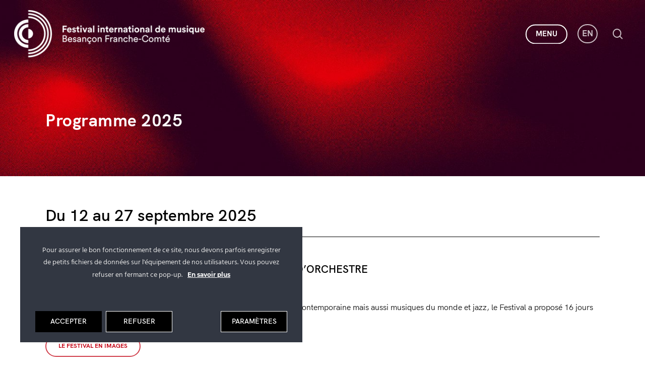

--- FILE ---
content_type: text/html; charset=utf-8
request_url: https://www.google.com/recaptcha/api2/anchor?ar=1&k=6LdhAdgZAAAAADKJaofdQEzltANZir3TEW_ExIi2&co=aHR0cHM6Ly9mZXN0aXZhbC1iZXNhbmNvbi5jb206NDQz&hl=en&v=PoyoqOPhxBO7pBk68S4YbpHZ&size=invisible&anchor-ms=20000&execute-ms=30000&cb=rtbaf6c878zf
body_size: 48892
content:
<!DOCTYPE HTML><html dir="ltr" lang="en"><head><meta http-equiv="Content-Type" content="text/html; charset=UTF-8">
<meta http-equiv="X-UA-Compatible" content="IE=edge">
<title>reCAPTCHA</title>
<style type="text/css">
/* cyrillic-ext */
@font-face {
  font-family: 'Roboto';
  font-style: normal;
  font-weight: 400;
  font-stretch: 100%;
  src: url(//fonts.gstatic.com/s/roboto/v48/KFO7CnqEu92Fr1ME7kSn66aGLdTylUAMa3GUBHMdazTgWw.woff2) format('woff2');
  unicode-range: U+0460-052F, U+1C80-1C8A, U+20B4, U+2DE0-2DFF, U+A640-A69F, U+FE2E-FE2F;
}
/* cyrillic */
@font-face {
  font-family: 'Roboto';
  font-style: normal;
  font-weight: 400;
  font-stretch: 100%;
  src: url(//fonts.gstatic.com/s/roboto/v48/KFO7CnqEu92Fr1ME7kSn66aGLdTylUAMa3iUBHMdazTgWw.woff2) format('woff2');
  unicode-range: U+0301, U+0400-045F, U+0490-0491, U+04B0-04B1, U+2116;
}
/* greek-ext */
@font-face {
  font-family: 'Roboto';
  font-style: normal;
  font-weight: 400;
  font-stretch: 100%;
  src: url(//fonts.gstatic.com/s/roboto/v48/KFO7CnqEu92Fr1ME7kSn66aGLdTylUAMa3CUBHMdazTgWw.woff2) format('woff2');
  unicode-range: U+1F00-1FFF;
}
/* greek */
@font-face {
  font-family: 'Roboto';
  font-style: normal;
  font-weight: 400;
  font-stretch: 100%;
  src: url(//fonts.gstatic.com/s/roboto/v48/KFO7CnqEu92Fr1ME7kSn66aGLdTylUAMa3-UBHMdazTgWw.woff2) format('woff2');
  unicode-range: U+0370-0377, U+037A-037F, U+0384-038A, U+038C, U+038E-03A1, U+03A3-03FF;
}
/* math */
@font-face {
  font-family: 'Roboto';
  font-style: normal;
  font-weight: 400;
  font-stretch: 100%;
  src: url(//fonts.gstatic.com/s/roboto/v48/KFO7CnqEu92Fr1ME7kSn66aGLdTylUAMawCUBHMdazTgWw.woff2) format('woff2');
  unicode-range: U+0302-0303, U+0305, U+0307-0308, U+0310, U+0312, U+0315, U+031A, U+0326-0327, U+032C, U+032F-0330, U+0332-0333, U+0338, U+033A, U+0346, U+034D, U+0391-03A1, U+03A3-03A9, U+03B1-03C9, U+03D1, U+03D5-03D6, U+03F0-03F1, U+03F4-03F5, U+2016-2017, U+2034-2038, U+203C, U+2040, U+2043, U+2047, U+2050, U+2057, U+205F, U+2070-2071, U+2074-208E, U+2090-209C, U+20D0-20DC, U+20E1, U+20E5-20EF, U+2100-2112, U+2114-2115, U+2117-2121, U+2123-214F, U+2190, U+2192, U+2194-21AE, U+21B0-21E5, U+21F1-21F2, U+21F4-2211, U+2213-2214, U+2216-22FF, U+2308-230B, U+2310, U+2319, U+231C-2321, U+2336-237A, U+237C, U+2395, U+239B-23B7, U+23D0, U+23DC-23E1, U+2474-2475, U+25AF, U+25B3, U+25B7, U+25BD, U+25C1, U+25CA, U+25CC, U+25FB, U+266D-266F, U+27C0-27FF, U+2900-2AFF, U+2B0E-2B11, U+2B30-2B4C, U+2BFE, U+3030, U+FF5B, U+FF5D, U+1D400-1D7FF, U+1EE00-1EEFF;
}
/* symbols */
@font-face {
  font-family: 'Roboto';
  font-style: normal;
  font-weight: 400;
  font-stretch: 100%;
  src: url(//fonts.gstatic.com/s/roboto/v48/KFO7CnqEu92Fr1ME7kSn66aGLdTylUAMaxKUBHMdazTgWw.woff2) format('woff2');
  unicode-range: U+0001-000C, U+000E-001F, U+007F-009F, U+20DD-20E0, U+20E2-20E4, U+2150-218F, U+2190, U+2192, U+2194-2199, U+21AF, U+21E6-21F0, U+21F3, U+2218-2219, U+2299, U+22C4-22C6, U+2300-243F, U+2440-244A, U+2460-24FF, U+25A0-27BF, U+2800-28FF, U+2921-2922, U+2981, U+29BF, U+29EB, U+2B00-2BFF, U+4DC0-4DFF, U+FFF9-FFFB, U+10140-1018E, U+10190-1019C, U+101A0, U+101D0-101FD, U+102E0-102FB, U+10E60-10E7E, U+1D2C0-1D2D3, U+1D2E0-1D37F, U+1F000-1F0FF, U+1F100-1F1AD, U+1F1E6-1F1FF, U+1F30D-1F30F, U+1F315, U+1F31C, U+1F31E, U+1F320-1F32C, U+1F336, U+1F378, U+1F37D, U+1F382, U+1F393-1F39F, U+1F3A7-1F3A8, U+1F3AC-1F3AF, U+1F3C2, U+1F3C4-1F3C6, U+1F3CA-1F3CE, U+1F3D4-1F3E0, U+1F3ED, U+1F3F1-1F3F3, U+1F3F5-1F3F7, U+1F408, U+1F415, U+1F41F, U+1F426, U+1F43F, U+1F441-1F442, U+1F444, U+1F446-1F449, U+1F44C-1F44E, U+1F453, U+1F46A, U+1F47D, U+1F4A3, U+1F4B0, U+1F4B3, U+1F4B9, U+1F4BB, U+1F4BF, U+1F4C8-1F4CB, U+1F4D6, U+1F4DA, U+1F4DF, U+1F4E3-1F4E6, U+1F4EA-1F4ED, U+1F4F7, U+1F4F9-1F4FB, U+1F4FD-1F4FE, U+1F503, U+1F507-1F50B, U+1F50D, U+1F512-1F513, U+1F53E-1F54A, U+1F54F-1F5FA, U+1F610, U+1F650-1F67F, U+1F687, U+1F68D, U+1F691, U+1F694, U+1F698, U+1F6AD, U+1F6B2, U+1F6B9-1F6BA, U+1F6BC, U+1F6C6-1F6CF, U+1F6D3-1F6D7, U+1F6E0-1F6EA, U+1F6F0-1F6F3, U+1F6F7-1F6FC, U+1F700-1F7FF, U+1F800-1F80B, U+1F810-1F847, U+1F850-1F859, U+1F860-1F887, U+1F890-1F8AD, U+1F8B0-1F8BB, U+1F8C0-1F8C1, U+1F900-1F90B, U+1F93B, U+1F946, U+1F984, U+1F996, U+1F9E9, U+1FA00-1FA6F, U+1FA70-1FA7C, U+1FA80-1FA89, U+1FA8F-1FAC6, U+1FACE-1FADC, U+1FADF-1FAE9, U+1FAF0-1FAF8, U+1FB00-1FBFF;
}
/* vietnamese */
@font-face {
  font-family: 'Roboto';
  font-style: normal;
  font-weight: 400;
  font-stretch: 100%;
  src: url(//fonts.gstatic.com/s/roboto/v48/KFO7CnqEu92Fr1ME7kSn66aGLdTylUAMa3OUBHMdazTgWw.woff2) format('woff2');
  unicode-range: U+0102-0103, U+0110-0111, U+0128-0129, U+0168-0169, U+01A0-01A1, U+01AF-01B0, U+0300-0301, U+0303-0304, U+0308-0309, U+0323, U+0329, U+1EA0-1EF9, U+20AB;
}
/* latin-ext */
@font-face {
  font-family: 'Roboto';
  font-style: normal;
  font-weight: 400;
  font-stretch: 100%;
  src: url(//fonts.gstatic.com/s/roboto/v48/KFO7CnqEu92Fr1ME7kSn66aGLdTylUAMa3KUBHMdazTgWw.woff2) format('woff2');
  unicode-range: U+0100-02BA, U+02BD-02C5, U+02C7-02CC, U+02CE-02D7, U+02DD-02FF, U+0304, U+0308, U+0329, U+1D00-1DBF, U+1E00-1E9F, U+1EF2-1EFF, U+2020, U+20A0-20AB, U+20AD-20C0, U+2113, U+2C60-2C7F, U+A720-A7FF;
}
/* latin */
@font-face {
  font-family: 'Roboto';
  font-style: normal;
  font-weight: 400;
  font-stretch: 100%;
  src: url(//fonts.gstatic.com/s/roboto/v48/KFO7CnqEu92Fr1ME7kSn66aGLdTylUAMa3yUBHMdazQ.woff2) format('woff2');
  unicode-range: U+0000-00FF, U+0131, U+0152-0153, U+02BB-02BC, U+02C6, U+02DA, U+02DC, U+0304, U+0308, U+0329, U+2000-206F, U+20AC, U+2122, U+2191, U+2193, U+2212, U+2215, U+FEFF, U+FFFD;
}
/* cyrillic-ext */
@font-face {
  font-family: 'Roboto';
  font-style: normal;
  font-weight: 500;
  font-stretch: 100%;
  src: url(//fonts.gstatic.com/s/roboto/v48/KFO7CnqEu92Fr1ME7kSn66aGLdTylUAMa3GUBHMdazTgWw.woff2) format('woff2');
  unicode-range: U+0460-052F, U+1C80-1C8A, U+20B4, U+2DE0-2DFF, U+A640-A69F, U+FE2E-FE2F;
}
/* cyrillic */
@font-face {
  font-family: 'Roboto';
  font-style: normal;
  font-weight: 500;
  font-stretch: 100%;
  src: url(//fonts.gstatic.com/s/roboto/v48/KFO7CnqEu92Fr1ME7kSn66aGLdTylUAMa3iUBHMdazTgWw.woff2) format('woff2');
  unicode-range: U+0301, U+0400-045F, U+0490-0491, U+04B0-04B1, U+2116;
}
/* greek-ext */
@font-face {
  font-family: 'Roboto';
  font-style: normal;
  font-weight: 500;
  font-stretch: 100%;
  src: url(//fonts.gstatic.com/s/roboto/v48/KFO7CnqEu92Fr1ME7kSn66aGLdTylUAMa3CUBHMdazTgWw.woff2) format('woff2');
  unicode-range: U+1F00-1FFF;
}
/* greek */
@font-face {
  font-family: 'Roboto';
  font-style: normal;
  font-weight: 500;
  font-stretch: 100%;
  src: url(//fonts.gstatic.com/s/roboto/v48/KFO7CnqEu92Fr1ME7kSn66aGLdTylUAMa3-UBHMdazTgWw.woff2) format('woff2');
  unicode-range: U+0370-0377, U+037A-037F, U+0384-038A, U+038C, U+038E-03A1, U+03A3-03FF;
}
/* math */
@font-face {
  font-family: 'Roboto';
  font-style: normal;
  font-weight: 500;
  font-stretch: 100%;
  src: url(//fonts.gstatic.com/s/roboto/v48/KFO7CnqEu92Fr1ME7kSn66aGLdTylUAMawCUBHMdazTgWw.woff2) format('woff2');
  unicode-range: U+0302-0303, U+0305, U+0307-0308, U+0310, U+0312, U+0315, U+031A, U+0326-0327, U+032C, U+032F-0330, U+0332-0333, U+0338, U+033A, U+0346, U+034D, U+0391-03A1, U+03A3-03A9, U+03B1-03C9, U+03D1, U+03D5-03D6, U+03F0-03F1, U+03F4-03F5, U+2016-2017, U+2034-2038, U+203C, U+2040, U+2043, U+2047, U+2050, U+2057, U+205F, U+2070-2071, U+2074-208E, U+2090-209C, U+20D0-20DC, U+20E1, U+20E5-20EF, U+2100-2112, U+2114-2115, U+2117-2121, U+2123-214F, U+2190, U+2192, U+2194-21AE, U+21B0-21E5, U+21F1-21F2, U+21F4-2211, U+2213-2214, U+2216-22FF, U+2308-230B, U+2310, U+2319, U+231C-2321, U+2336-237A, U+237C, U+2395, U+239B-23B7, U+23D0, U+23DC-23E1, U+2474-2475, U+25AF, U+25B3, U+25B7, U+25BD, U+25C1, U+25CA, U+25CC, U+25FB, U+266D-266F, U+27C0-27FF, U+2900-2AFF, U+2B0E-2B11, U+2B30-2B4C, U+2BFE, U+3030, U+FF5B, U+FF5D, U+1D400-1D7FF, U+1EE00-1EEFF;
}
/* symbols */
@font-face {
  font-family: 'Roboto';
  font-style: normal;
  font-weight: 500;
  font-stretch: 100%;
  src: url(//fonts.gstatic.com/s/roboto/v48/KFO7CnqEu92Fr1ME7kSn66aGLdTylUAMaxKUBHMdazTgWw.woff2) format('woff2');
  unicode-range: U+0001-000C, U+000E-001F, U+007F-009F, U+20DD-20E0, U+20E2-20E4, U+2150-218F, U+2190, U+2192, U+2194-2199, U+21AF, U+21E6-21F0, U+21F3, U+2218-2219, U+2299, U+22C4-22C6, U+2300-243F, U+2440-244A, U+2460-24FF, U+25A0-27BF, U+2800-28FF, U+2921-2922, U+2981, U+29BF, U+29EB, U+2B00-2BFF, U+4DC0-4DFF, U+FFF9-FFFB, U+10140-1018E, U+10190-1019C, U+101A0, U+101D0-101FD, U+102E0-102FB, U+10E60-10E7E, U+1D2C0-1D2D3, U+1D2E0-1D37F, U+1F000-1F0FF, U+1F100-1F1AD, U+1F1E6-1F1FF, U+1F30D-1F30F, U+1F315, U+1F31C, U+1F31E, U+1F320-1F32C, U+1F336, U+1F378, U+1F37D, U+1F382, U+1F393-1F39F, U+1F3A7-1F3A8, U+1F3AC-1F3AF, U+1F3C2, U+1F3C4-1F3C6, U+1F3CA-1F3CE, U+1F3D4-1F3E0, U+1F3ED, U+1F3F1-1F3F3, U+1F3F5-1F3F7, U+1F408, U+1F415, U+1F41F, U+1F426, U+1F43F, U+1F441-1F442, U+1F444, U+1F446-1F449, U+1F44C-1F44E, U+1F453, U+1F46A, U+1F47D, U+1F4A3, U+1F4B0, U+1F4B3, U+1F4B9, U+1F4BB, U+1F4BF, U+1F4C8-1F4CB, U+1F4D6, U+1F4DA, U+1F4DF, U+1F4E3-1F4E6, U+1F4EA-1F4ED, U+1F4F7, U+1F4F9-1F4FB, U+1F4FD-1F4FE, U+1F503, U+1F507-1F50B, U+1F50D, U+1F512-1F513, U+1F53E-1F54A, U+1F54F-1F5FA, U+1F610, U+1F650-1F67F, U+1F687, U+1F68D, U+1F691, U+1F694, U+1F698, U+1F6AD, U+1F6B2, U+1F6B9-1F6BA, U+1F6BC, U+1F6C6-1F6CF, U+1F6D3-1F6D7, U+1F6E0-1F6EA, U+1F6F0-1F6F3, U+1F6F7-1F6FC, U+1F700-1F7FF, U+1F800-1F80B, U+1F810-1F847, U+1F850-1F859, U+1F860-1F887, U+1F890-1F8AD, U+1F8B0-1F8BB, U+1F8C0-1F8C1, U+1F900-1F90B, U+1F93B, U+1F946, U+1F984, U+1F996, U+1F9E9, U+1FA00-1FA6F, U+1FA70-1FA7C, U+1FA80-1FA89, U+1FA8F-1FAC6, U+1FACE-1FADC, U+1FADF-1FAE9, U+1FAF0-1FAF8, U+1FB00-1FBFF;
}
/* vietnamese */
@font-face {
  font-family: 'Roboto';
  font-style: normal;
  font-weight: 500;
  font-stretch: 100%;
  src: url(//fonts.gstatic.com/s/roboto/v48/KFO7CnqEu92Fr1ME7kSn66aGLdTylUAMa3OUBHMdazTgWw.woff2) format('woff2');
  unicode-range: U+0102-0103, U+0110-0111, U+0128-0129, U+0168-0169, U+01A0-01A1, U+01AF-01B0, U+0300-0301, U+0303-0304, U+0308-0309, U+0323, U+0329, U+1EA0-1EF9, U+20AB;
}
/* latin-ext */
@font-face {
  font-family: 'Roboto';
  font-style: normal;
  font-weight: 500;
  font-stretch: 100%;
  src: url(//fonts.gstatic.com/s/roboto/v48/KFO7CnqEu92Fr1ME7kSn66aGLdTylUAMa3KUBHMdazTgWw.woff2) format('woff2');
  unicode-range: U+0100-02BA, U+02BD-02C5, U+02C7-02CC, U+02CE-02D7, U+02DD-02FF, U+0304, U+0308, U+0329, U+1D00-1DBF, U+1E00-1E9F, U+1EF2-1EFF, U+2020, U+20A0-20AB, U+20AD-20C0, U+2113, U+2C60-2C7F, U+A720-A7FF;
}
/* latin */
@font-face {
  font-family: 'Roboto';
  font-style: normal;
  font-weight: 500;
  font-stretch: 100%;
  src: url(//fonts.gstatic.com/s/roboto/v48/KFO7CnqEu92Fr1ME7kSn66aGLdTylUAMa3yUBHMdazQ.woff2) format('woff2');
  unicode-range: U+0000-00FF, U+0131, U+0152-0153, U+02BB-02BC, U+02C6, U+02DA, U+02DC, U+0304, U+0308, U+0329, U+2000-206F, U+20AC, U+2122, U+2191, U+2193, U+2212, U+2215, U+FEFF, U+FFFD;
}
/* cyrillic-ext */
@font-face {
  font-family: 'Roboto';
  font-style: normal;
  font-weight: 900;
  font-stretch: 100%;
  src: url(//fonts.gstatic.com/s/roboto/v48/KFO7CnqEu92Fr1ME7kSn66aGLdTylUAMa3GUBHMdazTgWw.woff2) format('woff2');
  unicode-range: U+0460-052F, U+1C80-1C8A, U+20B4, U+2DE0-2DFF, U+A640-A69F, U+FE2E-FE2F;
}
/* cyrillic */
@font-face {
  font-family: 'Roboto';
  font-style: normal;
  font-weight: 900;
  font-stretch: 100%;
  src: url(//fonts.gstatic.com/s/roboto/v48/KFO7CnqEu92Fr1ME7kSn66aGLdTylUAMa3iUBHMdazTgWw.woff2) format('woff2');
  unicode-range: U+0301, U+0400-045F, U+0490-0491, U+04B0-04B1, U+2116;
}
/* greek-ext */
@font-face {
  font-family: 'Roboto';
  font-style: normal;
  font-weight: 900;
  font-stretch: 100%;
  src: url(//fonts.gstatic.com/s/roboto/v48/KFO7CnqEu92Fr1ME7kSn66aGLdTylUAMa3CUBHMdazTgWw.woff2) format('woff2');
  unicode-range: U+1F00-1FFF;
}
/* greek */
@font-face {
  font-family: 'Roboto';
  font-style: normal;
  font-weight: 900;
  font-stretch: 100%;
  src: url(//fonts.gstatic.com/s/roboto/v48/KFO7CnqEu92Fr1ME7kSn66aGLdTylUAMa3-UBHMdazTgWw.woff2) format('woff2');
  unicode-range: U+0370-0377, U+037A-037F, U+0384-038A, U+038C, U+038E-03A1, U+03A3-03FF;
}
/* math */
@font-face {
  font-family: 'Roboto';
  font-style: normal;
  font-weight: 900;
  font-stretch: 100%;
  src: url(//fonts.gstatic.com/s/roboto/v48/KFO7CnqEu92Fr1ME7kSn66aGLdTylUAMawCUBHMdazTgWw.woff2) format('woff2');
  unicode-range: U+0302-0303, U+0305, U+0307-0308, U+0310, U+0312, U+0315, U+031A, U+0326-0327, U+032C, U+032F-0330, U+0332-0333, U+0338, U+033A, U+0346, U+034D, U+0391-03A1, U+03A3-03A9, U+03B1-03C9, U+03D1, U+03D5-03D6, U+03F0-03F1, U+03F4-03F5, U+2016-2017, U+2034-2038, U+203C, U+2040, U+2043, U+2047, U+2050, U+2057, U+205F, U+2070-2071, U+2074-208E, U+2090-209C, U+20D0-20DC, U+20E1, U+20E5-20EF, U+2100-2112, U+2114-2115, U+2117-2121, U+2123-214F, U+2190, U+2192, U+2194-21AE, U+21B0-21E5, U+21F1-21F2, U+21F4-2211, U+2213-2214, U+2216-22FF, U+2308-230B, U+2310, U+2319, U+231C-2321, U+2336-237A, U+237C, U+2395, U+239B-23B7, U+23D0, U+23DC-23E1, U+2474-2475, U+25AF, U+25B3, U+25B7, U+25BD, U+25C1, U+25CA, U+25CC, U+25FB, U+266D-266F, U+27C0-27FF, U+2900-2AFF, U+2B0E-2B11, U+2B30-2B4C, U+2BFE, U+3030, U+FF5B, U+FF5D, U+1D400-1D7FF, U+1EE00-1EEFF;
}
/* symbols */
@font-face {
  font-family: 'Roboto';
  font-style: normal;
  font-weight: 900;
  font-stretch: 100%;
  src: url(//fonts.gstatic.com/s/roboto/v48/KFO7CnqEu92Fr1ME7kSn66aGLdTylUAMaxKUBHMdazTgWw.woff2) format('woff2');
  unicode-range: U+0001-000C, U+000E-001F, U+007F-009F, U+20DD-20E0, U+20E2-20E4, U+2150-218F, U+2190, U+2192, U+2194-2199, U+21AF, U+21E6-21F0, U+21F3, U+2218-2219, U+2299, U+22C4-22C6, U+2300-243F, U+2440-244A, U+2460-24FF, U+25A0-27BF, U+2800-28FF, U+2921-2922, U+2981, U+29BF, U+29EB, U+2B00-2BFF, U+4DC0-4DFF, U+FFF9-FFFB, U+10140-1018E, U+10190-1019C, U+101A0, U+101D0-101FD, U+102E0-102FB, U+10E60-10E7E, U+1D2C0-1D2D3, U+1D2E0-1D37F, U+1F000-1F0FF, U+1F100-1F1AD, U+1F1E6-1F1FF, U+1F30D-1F30F, U+1F315, U+1F31C, U+1F31E, U+1F320-1F32C, U+1F336, U+1F378, U+1F37D, U+1F382, U+1F393-1F39F, U+1F3A7-1F3A8, U+1F3AC-1F3AF, U+1F3C2, U+1F3C4-1F3C6, U+1F3CA-1F3CE, U+1F3D4-1F3E0, U+1F3ED, U+1F3F1-1F3F3, U+1F3F5-1F3F7, U+1F408, U+1F415, U+1F41F, U+1F426, U+1F43F, U+1F441-1F442, U+1F444, U+1F446-1F449, U+1F44C-1F44E, U+1F453, U+1F46A, U+1F47D, U+1F4A3, U+1F4B0, U+1F4B3, U+1F4B9, U+1F4BB, U+1F4BF, U+1F4C8-1F4CB, U+1F4D6, U+1F4DA, U+1F4DF, U+1F4E3-1F4E6, U+1F4EA-1F4ED, U+1F4F7, U+1F4F9-1F4FB, U+1F4FD-1F4FE, U+1F503, U+1F507-1F50B, U+1F50D, U+1F512-1F513, U+1F53E-1F54A, U+1F54F-1F5FA, U+1F610, U+1F650-1F67F, U+1F687, U+1F68D, U+1F691, U+1F694, U+1F698, U+1F6AD, U+1F6B2, U+1F6B9-1F6BA, U+1F6BC, U+1F6C6-1F6CF, U+1F6D3-1F6D7, U+1F6E0-1F6EA, U+1F6F0-1F6F3, U+1F6F7-1F6FC, U+1F700-1F7FF, U+1F800-1F80B, U+1F810-1F847, U+1F850-1F859, U+1F860-1F887, U+1F890-1F8AD, U+1F8B0-1F8BB, U+1F8C0-1F8C1, U+1F900-1F90B, U+1F93B, U+1F946, U+1F984, U+1F996, U+1F9E9, U+1FA00-1FA6F, U+1FA70-1FA7C, U+1FA80-1FA89, U+1FA8F-1FAC6, U+1FACE-1FADC, U+1FADF-1FAE9, U+1FAF0-1FAF8, U+1FB00-1FBFF;
}
/* vietnamese */
@font-face {
  font-family: 'Roboto';
  font-style: normal;
  font-weight: 900;
  font-stretch: 100%;
  src: url(//fonts.gstatic.com/s/roboto/v48/KFO7CnqEu92Fr1ME7kSn66aGLdTylUAMa3OUBHMdazTgWw.woff2) format('woff2');
  unicode-range: U+0102-0103, U+0110-0111, U+0128-0129, U+0168-0169, U+01A0-01A1, U+01AF-01B0, U+0300-0301, U+0303-0304, U+0308-0309, U+0323, U+0329, U+1EA0-1EF9, U+20AB;
}
/* latin-ext */
@font-face {
  font-family: 'Roboto';
  font-style: normal;
  font-weight: 900;
  font-stretch: 100%;
  src: url(//fonts.gstatic.com/s/roboto/v48/KFO7CnqEu92Fr1ME7kSn66aGLdTylUAMa3KUBHMdazTgWw.woff2) format('woff2');
  unicode-range: U+0100-02BA, U+02BD-02C5, U+02C7-02CC, U+02CE-02D7, U+02DD-02FF, U+0304, U+0308, U+0329, U+1D00-1DBF, U+1E00-1E9F, U+1EF2-1EFF, U+2020, U+20A0-20AB, U+20AD-20C0, U+2113, U+2C60-2C7F, U+A720-A7FF;
}
/* latin */
@font-face {
  font-family: 'Roboto';
  font-style: normal;
  font-weight: 900;
  font-stretch: 100%;
  src: url(//fonts.gstatic.com/s/roboto/v48/KFO7CnqEu92Fr1ME7kSn66aGLdTylUAMa3yUBHMdazQ.woff2) format('woff2');
  unicode-range: U+0000-00FF, U+0131, U+0152-0153, U+02BB-02BC, U+02C6, U+02DA, U+02DC, U+0304, U+0308, U+0329, U+2000-206F, U+20AC, U+2122, U+2191, U+2193, U+2212, U+2215, U+FEFF, U+FFFD;
}

</style>
<link rel="stylesheet" type="text/css" href="https://www.gstatic.com/recaptcha/releases/PoyoqOPhxBO7pBk68S4YbpHZ/styles__ltr.css">
<script nonce="rz7_Nca8qiRuMYpUCwN4Dw" type="text/javascript">window['__recaptcha_api'] = 'https://www.google.com/recaptcha/api2/';</script>
<script type="text/javascript" src="https://www.gstatic.com/recaptcha/releases/PoyoqOPhxBO7pBk68S4YbpHZ/recaptcha__en.js" nonce="rz7_Nca8qiRuMYpUCwN4Dw">
      
    </script></head>
<body><div id="rc-anchor-alert" class="rc-anchor-alert"></div>
<input type="hidden" id="recaptcha-token" value="[base64]">
<script type="text/javascript" nonce="rz7_Nca8qiRuMYpUCwN4Dw">
      recaptcha.anchor.Main.init("[\x22ainput\x22,[\x22bgdata\x22,\x22\x22,\[base64]/[base64]/MjU1Ong/[base64]/[base64]/[base64]/[base64]/[base64]/[base64]/[base64]/[base64]/[base64]/[base64]/[base64]/[base64]/[base64]/[base64]/[base64]\\u003d\x22,\[base64]\x22,\x22w5rCpcOwCsK4w6TCsyXCpB/CrG8XeMKbXhQSw4vClQlIUcO2woLCi2LDvQE4wrN6wpI9F0HCm3TDuUHDkQnDi1LDhAXCtMO+wrQpw7ZQw7vCnH1KwpNZwqXCuk/CtcKDw57Dv8OvfsO8wp1jFhF/[base64]/Ch8KjfMKRw7nCkcKLOcK6wprCs8O4QMOYVsKyw4jDkMOMwrciw5crwoXDpn0wwpLCnQTDncKFwqJYw7TClsOSXVfCmMOxGQfDh2vCq8K2PDPCgMOKw7/DrlQOwrZvw7FhGMK1AGRVfiUhw6djwrPDkS8/[base64]/w7tQw7BKOAk5w4zDiMKbYcOAXMKUwoJpwrnDlHHDksKuHibDpwzClsOuw6VhBjrDg0Niwo4Rw6UWNFzDosOgw7J/IlPCpMK/QBTDjFwYwrXCgCLCp0HDngsowoPDqQvDrBZ9EGhPw5zCjC/ClcKTaQNLaMOVDX/Ct8O/w6XDigzCncKmf0NPw6JDwrNLXSXCjjHDncOvw5Q7w6bCgTvDgAhewr3DgwlMFHgwwrkFworDoMOPw4M2w5dyW8OMelsYPQJ8aGnCu8KLw6oPwoIbw57DhsOnB8K6b8KeOF/Cu2HDk8Offw0wE3xew5hEBW7DrsKmQ8K/wpbDp0rCncKIwonDkcKDwp/Djz7CicKNQEzDicKzwqTDsMKww43Dp8OrNjbCqm7DhMOww5vCj8OZScKSw4DDu04+PBM/csO2f3NsDcO4KsO3FEtKwqbCs8OyUMKlQUoNwqbDgEM0wpMCCsKIwoTCu30Xw4k6AMKnw4HCucOMw7HCpsKPAsK9UwZEKSnDpsO7w4Iuwo9jbWczw6rDl0TDgsK+w5vCrsO0wqjCtsOYwokAZsKBRg/[base64]/CowYvUmXCm8O3VcKPw5RywqHClFJlM8KICsKBVHvCtlIuOUnDn3nCvsOQwpobT8KdesO4wp55EsKzcMOVw5fChU/[base64]/Dv8KoIUgEwo7DqsOyT8OLw4TDvSHDgF8QD8K8wrfDuMK1ZsKUwrFYw5lWJ27CtcKmFQNnAjDCnFTDtsKnwoXCmMO/w4rDrsOxTcKXwp3CpRHDoSnCmHQcw7LCssO/aMOmUsKLARhewrUnwqZ5UzPDokpGw5rCiXTCkVBRw4XDoTrDoAV4w6TDniYGw7oRwq3DgEvCtmcpwp7Cvjl1EF4udHLDimIHEMK4CGvCisOgQcOiwq1+C8KWwpnCj8OGw5nCgRTCmX0VPCAnFncjw4bDqjBHcC7ClnN8wozCgcO/w6RAScOhwrPDqE0+IsOoHjXCsnzCu0IvwrvCt8KmPzp8w5zDhRHCv8OIJ8Krwp5KwosBw69ec8OnRcO/[base64]/w7nCr8Kuw63CnzPCpD7Ckl/Dl27CgxJXScOoKH10C8KpwozDpS8zw4XCtCjDgMKtEMKXBHfDs8Kww5vClyvDrRgIw6/[base64]/DrsKULHQDKhDDq8OEPMOjw7PDhsO9fcOlw5cdEMO9wro8wrzDssK9VlMcwqUDw6Ylwrk+w6rCpcKVFcKdw5Nlew7Dp0g/w41IUTtVwpsVw5fDksOkwoDDt8KWw4kzwr5wT2/DtsOIwqHDjk7CosO+YsKSw63Cu8K5d8KWScOPTnvCosKCT1nChMKKCsOTNW3DssKlNMOZw550AsKmw4fCmS5Gwo0LPSw+wrLCs1DDl8Oqw67DgMK1LVxCwr7DlMOtwq/CjkPClj5cwrpTSsK7bcOXwoLDi8KFwr/CqlTCu8OkUcKPJ8KMwoLDu2VCX117R8K4RsKIH8KpwrTCgsOIwpE5w51pw4vCvQ8ewpvCom7Dp1jCpmDClmUNw73DrcKQEcK3wphjTyM5wpfCpsO/IwPCmUgWw5AMw65XCsKzQkkGU8K8ElvDqEAmwpUvwqHDuMKrXsKbP8OYwoR2w7PCjsKWYMKoWsK9TMKna2kqwoHDvMKjKAbCuULDosKGBUUAdj8FAwXChMOuOcOHw5EOEcKkwp5wGHjCtxLCo2nCol/CvcOqDRTDvMOfFMKSw6E9XMO0EAvCqMKmHQ0SasKqGj5Ow4c1aMKweHbDscOSwpTDhQVFQ8OMbRUtw70Mw4/CkcKFKMKAD8KIw718wpnDn8KCwrvDuH5GX8O3wqdcwrXDgXcRw6vDnxLCtcKtwoAXwo3DsVLDszdDw5lyQsKLw4HCj1HDvMK0wrfDvcORw7k7M8OswrE4LcKDWMKPYsKqw7jCqCpgw6gLOk0nVH99FWrDm8KGIwTDoMOWf8Oww6DCr0bDl8K5Xgw9Q8OMESExZ8OXMC/Drl9aK8KRw5vDqMKQKl7Ct27CpcOiw53CsMKLQsOxw6rCpEXDocKjwqc6w4IxKSbCnSolwrJTwq1sGGFLwrzCkMKLFsOyVVPDkREjwp/Dj8Oew7LDvWVkw4/[base64]/Cqm1Fwq7DvkcJw7DDhQ4eL8KDScKLBMKFwrR3wq7Dp8O5HlPDpTTCghzCv0DDm0LDo3rCkVjCt8OvPMKpOMK8OMKqWhzCvyVbwqzCvm0sfGkBMUbDo37CrBPCicKyTGZOwqJwwqh/w6DDvsOXWFsVwrbCi8KYwqbDkMORwpDCjsO/e07DgA9LBMOKw4jDoGtWwqhfRjbCoA1swqXCisOTW0rCvcKrasKDw6rCqBA+C8OqwofCoTR8P8O1w6Akw4ITw43CmVbCtBhyE8KCwrgww6kowrctYcOvVTHDmMKvwoYwQcKyfMKPKV/[base64]/w7zCsnk/wpMoQhUyw6Amc8OscwBLw6MNwqvCg18cw7nDmsOWJ3F5QjTDmDTCp8OMw5TCn8KlwqdIBk56woHDv2HCq8KYWDQjwoPDh8Kuw5csbEM0w6fCml7Ch8KAwqIJbsKZXsKcwpzDhWjCtsOjw59Zw5MdIsOpwoI0bMKNw73Ck8KBwo/CqGrDqMKDw4BgwrdEwo1NQsODw5VnwrLCmjlZA0DCocOzw5gheDgfw4TDkDfCuMKjw78Iw5vDsXHDtDJ6bWnDpFHDmEQINFzDtBPCisKTwqDCrsKPw7kOH8K5QMOhwpfCji7Cu33CrCvDrCHDv0HCjcO7w5BjwqxJwrd4Sg/[base64]/[base64]/Do8KPRyvDilJ/aTbCj1LCr0I0XSwHwowww67Dt8ObwrBzS8KBNVVULcOVCMKcf8KMwqhkwp94bcO9Oh5nwrnDh8Kaw4PDtBkJUzzDjkFhDsKoNTXCs0nCrmXCvsKpU8O+w73Cu8OGZcO/[base64]/DqCLCmXI9UMKiZFDDmsKqP07CtcKIbcOvw4kmJ0LChSRLdjvDomlpwot7w4fDomYUw7saPsK6T1ErOsOWw4oTwpF/WgoSCcOww5IVd8Kye8KJfMO2fBPCgcOiw7Bjw5PDkMOGw7bDosOfSCvDlsK5NMO4PcKAHyLDlR/[base64]/OU/DrX8SwrHCnsK9w7XCm8OWwrvDsGfDnGLDlXjDuRfDkcKCeMKMwow0wppndEdfw77Ckkdnw4UwQHp9w5FzK8OQD07Cj1ZUwoUIUsK/[base64]/[base64]/DmMO0NcKYfz7DnAzDhDp+wr7Cq8OCw7YQaFklJcKcB1PCtcOlwp/DgHgtV8OwUj7DslFaw63CsMKfdxLDh2FVw4zDjAXClHZYIEzCrTYiGUUrDMKWwq/DvCbDm8KMeG4BwrhJwqPCoEciOsKFJCjDvDMHw4fCjlA8b8Orw5nCgwJWcTjCl8OADBUSfBzDozpawqdZw7w/fX1sw7ApLsOsUMKnJQBEC0V5w6fDkMKMT0zDiCc8SQbCv1M7XcKEJcOCw5JMcUptwoohw4XChRrChsKewrFcSEDDncK6flvCryx/w5NZAh5XVXh5woXCmMKHw5/Cu8OJw6zDhXrDh3lWB8KnwpVRT8OMFRrCkzhRw4fCrcK5wr3DsMO2w4LDjyrDjiHDtMO7wpspw7/[base64]/ZkbCpsKKwqvDqWVSwpcaLF07NjR8w7lrCTZkw6VVw7g2JxJcwpfDpcKow6nCoMK3wrZpLsOCwo7CtsK/DDHDmljCqsOKNsKOVMOMw6nCj8KIBgcZQlzCiBAOFsO/UcK2a2QPfkA8wpp4wq3CosKGQxVsGsKbwrrDrsO8BMOCw4XDnMKTEmjDsmdDwpUCDWoxwptWw5/CvMO/[base64]/CohjCncKZw5/CpmbCvsOMCMOqS8OJSjzDt8KiYsKBZU5OwpEdw6LDuF3CjsODw5BBwq1WZnB3w4HDr8O4w7vDi8O8wpzDksKlwr0Qwq5wFMOVYMOIw7HCssKewr/DusOSwpIBw5TDgjR3Y0k7VsOFw7kuw77Cl3LDpVvDvsOcwpPCtyXCpMOcwqtvw4XDnUrDlz4Qw7VJDsO4QcKLcRTDj8O/[base64]/w7AcPcOUNsKpCcO0V1NWSsOKw6HCigUIPcKcUypqAy/[base64]/[base64]/CvULCnsOPwrEIwo1+woZ2w53CmHDDsy/[base64]/DksKIwrATT3DCmSTDscOcXcKZCMO2L8K7w5Z/OMOwXCAcGAvDkGPCgcKIw6lOTVPDrgQ0XjRveykzA8OlwozCjcO/fMO5a3FuM1/Ct8KwYMOxA8OfwqBDA8Kvwpo8IsO9wpEYGxtRGl0sT0gFYMOEKgbCkUbCtDISwqZ5wrzClsK1NF83wp5qdsKxwoLCo8KQw63CqsO9wqzDncO5LsOWwrtywr/ClUnCgcKjcMOXQ8OLYxzDlHF1wqYwSsOkw7LDlWUEw7grTsOjUhDDg8Ovwp19woHCoDMhwr/[base64]/CkWgTw5PDgcKQw716RMKjw4/[base64]/[base64]/DpsKQd3RJw7zCtjUzwqrDok08wqDCiMKXNcKRw5cTw6YoXsOFCBbDtcKqG8OyezTDhn1MFmdGIHbDulN5AmbDl8KePVoHw4tZwpwFGWIxH8OlwofCrUzCmMOccx/CosKIHnQMwo5Pwr5pcMKXbMOnwrEMwovCrMODw4cAwqR5w6sIHATDj0LCpMONBmt5w7LCgDbCmsK5wqgAc8KSw4bCqSIbfsKlfAvClsKBDsKNw7o+wqRuw79pw5MPAsOeQhJJwohrw4/CmsOTVnscw4/CvE46McK/w5fCpsOXw7MKaUzCgsK2f8OCH3nDoirDiGHCmcKfEHDDoijCqEHDmMKzworCnWUtDzAccDAZXMKWecKWw7TDt3/DvGkQw5/Ci0seO1XChFjCj8OsworDh3ZAf8OhwrAEw6Bjwr3CvsKZw70dScOJKTR+wrU9w4PCqsKGICkwAAYbwoF/[base64]/w5/Cpzl6w7HDj8OJwqlIcG9xwrzDjwfCpWdLw6TDjCTDoStHw5bDrTjCj0khw67CjRTDvcOdAMOydMK4woTCqD/[base64]/w7jCqcK2L8OvWDDCs2TDisO4WcK/[base64]/DmcKhBB1pTx4Ow6EEw4/DlDvDlsOhBsO+O0jDvMOEOQfDscKaJl4YworCjAPDpMKewpPCncKMwqQNw5jDscOCdy3Dl3nDgEI/w5wywoLDgWpsw53CoWTCnzVlwpHDnSIDbMO2w5DCtHnDlyR9w6URw6jCt8K8w6BrK25sI8K/IcKnCMOQw6AEw4XCr8Osw5ckJBAET8KSBVQ/[base64]/ClsKqM8Kaw7XCiyIrwrE/HcKkw70pw6hCwqTCqsK/[base64]/w4oIwo0vCDZOQmEeW8K2w5HDvQLCo1sUL3XCpMKywr7DqcKwwqvDp8KkchMNw4wsHsONCF7CncKAw49TwpzDo8OkDMOWwrLCq2FBwpbCqcO3w5dGAhYvwqTCv8K6KV0/H2HCicO9w43CkTxHbsKBwpvDpMO1wq7CjsKHMQ3DqmbDtsOFKsOZw45ZXFQMVB3Dg2RxwqLDnnFkSMOjw4/CpcOuT3hCw7N5wpHCpiLDjUE8wrwJaMO9KCJfw4/Dm1DCjBZJfmfDgSRvTsKqPcOSwpLDh28Zwr5SbcO9w7DDgcKXFMKtw5bDvsKYw61tw5MIZcKTwpHDk8KsGQ1nRsOzRMKCJcOxwpp+R1F9wqQ+w7EYWiceHzHDqU97CMOYYV8vIEU9w4oAPMK9w4bDgsOGdRFXw4tKJcKmRMOdwrAiYG/CtUMMUsOvUgjDs8OtNsOMwrd4PMK2w6XDpSY5wq4owqFASsK/YBXCpsO6RMKBwr/Ct8KTwqAQYknCpn/[base64]/wqXCjcOIC8ONJMO9wpM2eHJOT8Kkw6nDvMKESsOWPQ11KcOLw4Vqw7LDq0BOwqvDncOVwpdqwphFw5/CjQjDg2PDuVjCq8KOS8KKdA9Pwo3Dm3/DshkxW33CngTCgcK4wq7DlcOxakhbw5PDrMKZb2HClMOcwrN3w59OXcKFP8ORA8KKwohXZ8OYw6lvw4PDqFVIKhg7CsOHw6sYLMOXYDY6F0UkUsOxbMO+wq8Uw5UNwqVuVMOKHcK1IMOHdULCkCxcw7tww5XCrcOMShRSKcKXwq04dVTDpm/ClyHDtSRGPy/CqwIMVcKjMcKUbk/[base64]/wqXCisOdw7o7w7TDucOUw4jCq3DCq8Ofw7JnMR7DhcOGXj1nFsObw7M1w6ALJixBwqw9w6VOeB7DpggTEsOIEMO7f8Kswq05w5YmwrvDg2h2YXPDvXJMw7dRFHt2a8KtwrXDqgMXdXLCuEDCu8OUGMOpw7jDu8OlTTx3Owp8Sj/[base64]/w53Dhhg3w4tSV8OkwqbDp8OLwr1qf8OkZx5twoIDCMOYw6DClCDDiH0ybghiwqNhwpfCvMKlwovDg8OXw7vDt8KjXcOrwqDDmGMCGsK8asKlwrVQw6XDucKMUmzDs8K/OjfCp8OVa8OdCDxxw6LCkRzDiG7DmMKfw5PDpcK7bF5YI8Kow4ZGRGpUwqrDtH83QMKRwoXCnMKqFQ/DiRVhAzfCgwXDmsKJwpHCqRzCqMOfw7PClEnCsSbDoG8MRcKuNkAkA2nDiD1GU1MHwpPCm8OgFHtMVz/DqMOowoU1JwYeWyHCmsObwobCrMKLw6XCt0zDksO8w4nCs3hGwofDucOCwrDCscKETGbCm8K4wqZzwrwYwrTDkMKhw6xqw6drKRxHFcOPGS/DsDzCu8ONTMK4NsK0w5bCh8ODI8Oww4pFC8OtSFHCrSMWw7UkR8O+W8Kkamokw6cEGMK9EWnDlcKyBBfDusKEDMOxU03CgVxDHSbCmkTCpXpGccO9fngkw6vDkQ/[base64]/CksOYFcOYfm0hwr3Dl8OCwobChcKuwqsVwr/[base64]/w67DpsKGA8KVwrhfw4LDnUrCnzpbKlxIwrbDisO9w5fChcKZwo4iw510KcOJRWnDpcKWwr4HwrfCkXXCpGUew5bDkFZzfMKjw7LCmRxLwqMQZcOzw55kISNZUzViaMKQTX5tRsOWwrgkfWhvw69wwqrDmMKObcOpw6rCrTrChcKTTcK8w7IMVMKQwp1Owpc/JsOPfsKEElLCvm7DhwfCu8K+TsOpwoxAUsK1w68ibcOgDMOSWS/DtcODHWHCuC/Dt8KvYijCmSowwqscwq7Ch8OTOBrDt8Kpw61Fw5LChVnDvz7ChMKEJTQzS8KhY8K+wrDDlcKMUsOzfABnGj4Vwq3Cq2fCtcOlwrTCrsOgbMKgTSTDjhdlwp7CmcOawrXDrsKSHTjCvnMqw5TCi8KEw79eUhTCsgkCw45WwrrDniZIesOyBAzDucK1wpV/eSUvb8KPwrIxw5PClcO3w6Q6wrfDqwEZw49aHMObVMKvwpVjw47Dt8KDwpvCtEJcOEnDiGBpPMOiwqnDok0PAsOOMsKWwonCr2RgNSnDlMKZWCXCnRB9K8Olw6nDs8ODSEPDpkfCg8KMasO3JUrCuMOdCcOrwrPDkD9wwpLCjcOHasKORsOTw7/[base64]/Ck2/DuTNXCWTDhMOpwqnCmsO2O8Oew69iwqnCmmIlwo7Dp1tdJsOVw7fCjsKdR8KBw4M+w5/DicODasOGw67CgC/DhMKMHV1RKSNYw6jCkDbCoMKbwr9ww7DCqsKgwrLCusK2w4AkKjwnwokJwrhWCyRXSsK8AgvClg9YDsOFwqUww60RwqvCuxvCmMKQFXPDu8KxwphIw6QSAMOawrvCkU5zT8K0woZfSl/CgQ16w6vCoSLCisKnAsKLLMKmM8Odw7YQwqjCl8OKGsO+wqHCssKUVF4RwrojwrjDi8OxVMO1w6FFwrjDgsKowplzWEPCsMKhesOeF8OddkV/w4tzaV0fwrfCncKDwox+TMKcE8KJMsKVwobCpHzCizsgw6/DuMKvwozDggPCkDQIw60Jbl7ChRVlSMKew55yw7XDucKRPQBYIsKXKcO8wrHCg8Kcw6PClcKrdDjDtMKSYcKnw7nCrQrCmMKXXExqwrJPwqvDq8Ktwrw3AcK5NE/DisKAwpfDtGXDnsOkT8OjwpZONx0kJQBWFWYFwqvDmMK0V19pw7rClxQrwrJVZcKPw6zCgcKGw7rCkkctfCAXbzBSDnVXw6DDuScEGsOXw6kLw7HDhBB/VMOMFsKUU8K5wofCpcOxYkx6eAbDn0ELOMOABGfCjAUZwqvDr8OESsKlw5/[base64]/Dg2PCicOMwp4yH8K3w5MlTBgbwrpiPcOGAcKwwrUOYsKubQUMwpDDv8KVwrppw4rDgsK1BkXCmG3CtXIAJcKIwrs+wqrCq2MTSWRvKmU9w58jJ0cOBMOEJnEyIXnChsKdC8KKwrjDvMOnw5HDnQMUaMKQwrrDlU4ZE8ObwoABSCvDlSNpZVw8w7TDlsO0wqnDhE/[base64]/w6Ncw6TDucKNw6LDnVzDuMODwr9ZOcKyXUTCtMOlw57Ckgd/[base64]/CvcKMDm5Pw4XCom9/[base64]/Dr8K3bMOhw7g8w5tKWW1fw4YaORrCo8K7w5DCp3Mewq5ERsOWJcOoG8K1wr0yWXxdw7zDl8KMLcKyw5XCsMOGJW9Db8Kow5vDrcKOw6zCksKuTF/[base64]/Uh5CRcKVQAFTOlVhK8KRYH/CtijCqz8pFW7CpUcgwpJGw5MPw6rCr8O2wo3CucKYPcKCDjbCqFrDlE13L8KwWcO4fj9PwrHCuQYFVcKqw79fw60Awr9Lwp8Ww5nDu8KcdcKrUcKhd0o/w7F9w4w3w6bClmskAirDr156JUdBw6U7CDgGwrNTWCjDscKaTCQ9FEw+wqDClBJOI8Kjw6oIwoTCqcOxHRBYw4/DkCEtw7s6EEfCm1VOP8OPw4lww6PCssOKCsO7EybCu0V+wrXDrcKobUV+w4TCi20Cw5XCkkXDocKmwoEXecKuwq5aR8O/[base64]/CpmHDkVYnCMKvLT8aw7JKCT1jJcODwqvClsK6ecKvw5LDvVxHw7cJworCszrDq8OvwoVqwonDhRLDoBbDixtDecOhf2nCoA3DnR/[base64]/DvRDDjBbCnhbCm8KlKTbDmSbDiVV4w6fDpys0w4kZw6LDmHrDh3J1D37CtWARw5TDm2XDocODcmDDu0p/wrdgB0jCnsKzw6tyw5rCoVUxBANLwpQzX8OIAH3Ct8OIw502b8KuI8K5w44bwoVWwrpGw7fChsKDDyrCpQPCncONfsKBwr0Ww6nCl8Orw4jDkhfDhUPDuyc8HcOhwrR/[base64]/DpsOrw4MjwqpVw5XCmWkQw5VQw6d5fcKrwobDpcOHKsKewprCjgvCncKiwpPCvsKdX1jClMONw6U0w5hIw7EEw4Qzw4XDqFrChcK8wp/DscK/wp3CgsOFw4Fmw7rDgQXDty0BwovCtnLCscOmPFxxdgLCo23CmihRH3tkwp/CgcOWwqzCqcK3dcONXwoAw5tRw6Riw4zCt8K+w61bNsOXTV1macOHw7Zsw4ApXRRww6obUcONw5kFwqbCmMKVw6wqwrXDp8One8OHJ8K3WcKWw7LDh8OMwpwFQjo4WBIyE8Kcw7zDm8Kvwq/CqMOzwol9wrYUBDICaGvCiSR6w50aHsOvwpTCoirDnMK/ejTCp8KSwpvCv8KhNMOXw57DjcOhw4XCvVPCq2U4wpnClsO7wrs7w6oxw7TCtcOhw7k6UMK9HsOdb8KFw6HDjFcVQnwhw6jChzYgwr/[base64]/DrUTDrGU1wqtIwphAw41ewqHCjCjClwHDrAByw5U/w6wKw6DDjMK7wonCncOiPGnDocO8ZTwZw4h1wp1nwqp0wroWKFFHw5TDkMOlw7DClMKnwrVIWGpawqNzfH3CvsOVw6vCi8KqwqALw7sXHHBkMil/[base64]/w6QiK23DtwLDmsOqewPCvcOQPUxEw5VVdMKrw4Rxw4hBPkJLw6PDkQDDoTvDnMOYH8OvXWfDgxV5fcKcw77DsMOLwrfCoBtQOBzDiVPCicO6w7/[base64]/[base64]/WnnDpMOPZsOGwqPChxzCpDBFwrTCncKTw4fDh1DDhgXDg8KAG8KAPmFGOcKJw6bDksKQwr0Vw4XDusOiVMOsw5xMwpw1Xy/DkcKrw7wze31rwoB+NwTCuQ7Cgh7ChDt/[base64]/[base64]/Coz8DPRA7dXzDmBdzwqTCq8OAGsKRw6UVfcOuEsKCCcK1XHhzWSZrKzXDolYMwqNRw4/CkF94V8KPw5HCv8OlCMKqwpZhClYvHcOkwovDnjLDgjPDjsOGTFIfwqApw4Vve8KxKW3ChMO1wq3ChDPCuxliw5XDlBrDqTzCpEZWwqHCqcK7wpdZw7FWQsOMODnCrsKiBsKyw4/[base64]/[base64]/CjsK/[base64]/Ckh9aw4gHwr/DrhzDiDcAwpzDvMOECcOmH8Kww5pyD8K4wpMTwrbCicKpd0cKe8OocMKFw47DiiEjw689w7DCkzbDh3lHf8KFw5tiwqwCDwHDusOKFGrDtH8WSMKJEWLDjmzCqGbChiZkAsKuEMK6w53DnMKyw63DmsKOd8OYw6nCjlnDgTjDlih5w6BWw4B/[base64]/Dr8OVwpoLwpDCt2DDtG3DlsKETMKreTwaBsOSwqJgwq/DuBrChcOsWMOzfw/CiMKIfcKlw7IMXyg+Kmp1SsOvQmXCrMOjMsOxwqTDlsOaEsOWw5pcwojCnMKhw6k8w7ABJcO7CxV7w7VZHMOpw6Ztwr88wrXChcKsw4rClijCsMK4VMKUFFxhaWBSW8OTYcOEw5dFw6TDpMKRw7rClcOVw4/Cl1tEXFEWADFgU114w4bCrcKKEMOPcwHCuWnDqsOxwqvDmDrDt8K3woNZBAfDmiE+wo0aBMOJw6UawpNaNkDDnMOAF8K1wo57Y3E9wpjCpsOVOQnCmMK+w5HDnlLDqsKYXH4dwol1wpoFRsOGw7FoTgfDnhN2w51cQ8OEVynCnyXCoR/Ct3R8WcKuPMKFX8ORBMOrNsOUwpY2em4pEWHCgMOWTG7Co8KBw5nDuiDCusOqw7tcGgLDr0zCll94w5IAUcKieMOZwrJOQEoVbMONwqJ0IsK8Vw7DhWPDihwnSxstasKmwoljfcK/wpFJwrYvw5XDs11rwqJhRxHDrcOncsOOLivDkzYSJ2bDsDDChsOTd8O1GSAGaUjDu8Ovw4nDknrCgiM/wqLDoiLCk8KTw43DssObGMOvw7DDq8Klbxc0OsKRwobDt15Qw5jDo17DiMKGEFDCr31jTW0Ywp/CtUnCpMKPwoPCkE5Lwo1jw7tIwrQgUGXDgAXDo8Ktw5jCscKBHMKlBkhge3LDrsKdHQvDi2MRw4HChGhJw7AZF0MieARJwqLCgsK3LwcEwqfCjVtmw68Zw5rCrMKDeTHDr8Khw4DChSrClzNjw6XCqsOHBMKnwp/CvMO+w7Bmw4FJdsOhVsKzLcOtw5jCusKtw5TCmlDCuTTCr8KobMKfwq3CjcK7YMOKwpoJeGbClw/DjEZtwpfCnUxMwpTCtsKUMsKWasKQMB3DjDHDjMOLP8O9wrRcw5vChMKEwo7DmDU3FcOMD2/ChnTCjm3Cj2rDoy8GwqkeKMKKw5zDmMKXwqNIaFHDo1lBOXbDicO5c8KwUxlmw70nc8OkVcONwrTCtsOVMRLCnsK9wrHCrCw+w6HDvMOzDsOHDcOaIAbDt8ODR8OeLBIDw4hNwr3DkcOjfsOLBsOSw5zCknrDnwwPwqPDpzDDjQ9cw4nCnl8Gw5RuflpAw4s/w68KImvDoUrCmsKZw5zDp27CksKFaMK3CGhHKsKnB8KCwpDCunTCpcOCGMKpbmDCv8KWw57DncKJDE7Cv8OKdcOOwphKwpPCqsOhwovCgMKbbjzCrgTCi8Kww4hGwp/ClsO2YwITFC4Uwr/CgBFiFzHCrmNFwq3Cs8KGwqQRJMO5w6Fiw4lGwp4+Fh7CqMKJw61Rc8KTw5AfZMKHw6F4woTCon87O8Kdwo/CsMO/w6YEwq/DqxDDjWcsCQ0Rf0jDp8Kuw79AXVgew7TDkcK6w43CoHjCosOZXnFhwo/DnH4fP8K/wrfCv8OrUMO8G8Opw53Do019Mm/DgRTDiMKOwrPCjFzDj8OWKArDj8Odw5w6BEfCuWrCtAvDogLCshwtw6/DikdtYD9GZcKxVQMuWCbDjcK9QHYOW8OAEMOGwqYKw69pcMKrZG0WwoXCvcKJEynDrMKyDcKdw6h0wr0tIyt3wofDqR3DtDM3w5RRw4IsCMOAwplJSgzCn8KePVEzw5bDhsKew53Dk8O3wovDuknCgg3CvkvDl0/Ds8KofEDDtHEuLMKzw5h4w5zCikbCkcOUFHjDp2PDpMOwRsOdPsKawqXCu2A8w4MewrIDTMKEwqtTwqrDhUjCncKFT2zCsR83ZMOQNyDDgQgdIUNaZ8KOwrDCpcK5w55+LXnCh8KoUhpFw70HTn/DgnLDlsKwQMK7W8OgQsKmw4fCsAvDrg/Cm8Klw418w7tjEsKswqDCliHDg3XDulvDo1DDiSnCrkfDlDo2alfDuhYOag99HMKvfz3ChcOxwqTDrMKwwrVmw7www4nDg03ComNNYMKVBEgqSkXDlcO1BzHCv8Okwq/[base64]/DpCdDQcObH2gEL8Kxc8KiLw7Dl8KJPcOmwpHDqMKcB1RvwrdLZ0gvwqVAw4LCmcKRw7jDnH/CvcKyw7dIEMO5SX3Dn8OCWnoiwrPClVzDucOrB8KGB0ApFmTDoMO9w6bChE3CtTrCj8KcwqUaKcOqw6LCuiPCoB8Xw4RlKcK3w7zCmcKxw5XCp8ORbQbDucOkNSLCvlNwHcKkw6MJPkQcCmcmw6Jsw6FDT1Q/[base64]/Cqj0eF1oJwogTFGLDh39gw6HCgsKIwoYhwq3DusOlwrvCj8K0P0DCi2/CmC/DocKGw4BAdMK4a8KlwqVFNxzCo1fCmCFqwphwQRvCnMKlw4XDrRMtAjgdwoRCwq5UwqxIAx3DhWjDuldpwodgw7s6wpBmw4bDnCjDh8K0wr/CoMKJLRFhw4rCmCzCqMOSwrnDr2LCkWYpS0VAw5rDmyrDnBR8PcO0e8ORw6s/OsOSw63CgcKzIcOcF1V4LyUDTMKnYMKWwrBja03Cr8O8wrgvCTo9w4EwDD/CgGvDtFQ7w4rDusK/EjLCgB0vRMKzIsO3w5rDvCcSw61ww6PCtDVnIsO+wqLDhcO7wq/DpsKnwp8nIcO1wqc/[base64]/CnMOZwonDmTLDok0Nw6DDukAFwqVyw6TCgcOrJg7ChcKYw49VwpzCp2Q4RxjCtnHDscKhw5vCmsK8MsKow6E3KcONw6zCksOpaTHDjxfCkWxNwrPDvzTCvcK9KmdeAW/Cp8OfYMKSQwfCugzCgcOtwrspwoHCowHDmmxzw6PDglbCvxDDrsO+XsOVwqDDgF5SBFnDm081DcOMbMOoakFsKXfDp2oBVgXCr31xwqd7wpXCpsKpNMOJwpbDmMOEwozDuCUsIcKkHXDCugM/woTCtMK4c048Z8KFwosQw68xEizDgcKzcsKSSEPChH/Dv8KAw7lkNmsEDlBtw5EAwqZ2w4HDjMKIw4bDkDnCgRxPbMKqw4gpOB7DocObwphGcy18wrAVLMKkcA3CvQszw5/CqSDCv3VkfW8IAy/DqQtxwqLDtsOwfQ51JcK4woZNR8Kkw4DDhkAnPnUcdsOnbMKrwrHDrcKUwpUqw5vDsQ7DqsK7wrIkw49ew5QHT0TDqkwgw6XCjnDDo8KmcMKgwokXw4jCocK5XMOZP8Krw55+J27CvDxgeMK/[base64]/wp7Cs8Onw7nCv8KGw6xhHSkXLsK/DXstw4vDgsOLN8KUBcOSGcKVw4zCpDUSHsOgacKqwqhnw4fDrSvDqRTDssKFw4bCh2tdOsKPCE9wPxrCuMOVwqMrw5TClMKoA3rCqwlCKsO7w7lSw4IVwql4wqPDvMKYYkXDh8O7w6jCkk/DkcO6ZcODw69lw7DDjGXCvcKoKcKYQlZHCsKvwqTDllRXG8K4ZcKVwrx0XMOUOy05PMOSBsOfw5PDvhNfd28Vw7DClsK5MQHCjsKGw7vDpALDp3nDjy/[base64]/DnU/DmcO1HMOCWcOXw44zJsOdFsKMw64Xwr/CnsKaw7/DtwLDhcONesKTXhBmZ0bDv8OoWsOkw7rDlMKWwqZpw6jDpTYaHkDCtQsZSXQIOks9w7c9NcOZw4d1SizCnwrCkcOhwrhXwqBOEMKIE2nDgwx9fMKjIwRyw7bDscOFZsKUQnNUw55aM1zCv8OmcwTDuRRCwrnCpsKGw4ovw6TDnsK1WMKt\x22],null,[\x22conf\x22,null,\x226LdhAdgZAAAAADKJaofdQEzltANZir3TEW_ExIi2\x22,0,null,null,null,0,[21,125,63,73,95,87,41,43,42,83,102,105,109,121],[1017145,623],0,null,null,null,null,0,null,0,null,700,1,null,0,\[base64]/76lBhnEnQkZnOKMAhmv8xEZ\x22,0,0,null,null,1,null,0,1,null,null,null,0],\x22https://festival-besancon.com:443\x22,null,[3,1,1],null,null,null,1,3600,[\x22https://www.google.com/intl/en/policies/privacy/\x22,\x22https://www.google.com/intl/en/policies/terms/\x22],\x22B/YqyVT2ClxbxFH8ggybN/Dm417FCfjUfjeW1exv9y4\\u003d\x22,1,0,null,1,1768971835530,0,0,[171,112,173],null,[89,56,211,87,134],\x22RC-wWXPDOnwydDZog\x22,null,null,null,null,null,\x220dAFcWeA5K-y1pYfeLrgG6jExmdx9QcPq2pT3HC2sRxqOYzcuRbE30_1Fj1Lo_Uvtv247pkFusHjhfs4Oa3FxCJaMUo5cYpd7PSg\x22,1769054635630]");
    </script></body></html>

--- FILE ---
content_type: text/css
request_url: https://festival-besancon.com/wp-content/themes/festival-theme/style.css?ver=18.0.2
body_size: 24495
content:
/*
Theme Name: Festival Theme
Theme URI: https://festival-besancon.com/
Description:
Author: Groupement Bassenne / Thenard / Gehres
Author URI:
Template: salient
Version: 0.1
*/

/* -------------------------------------------------------------------------------
	CHILD THEME CSS
-------------------------------------------------------------------------------- */

@font-face {
    font-family: 'hkgroteskitalic';
    src: url('fonts/HKGrotesk-Italic.eot');
    src: url('fonts/HKGrotesk-Italic.eot?#iefix') format('embedded-opentype'),
         url('fonts/HKGrotesk-Italic.woff2') format('woff2'),
         url('fonts/HKGrotesk-Italic.woff') format('woff'),
         url('fonts/HKGrotesk-Italic.ttf') format('truetype'),
         url('fonts/HKGrotesk-Italic.svg#hk_groteskitalic') format('svg');
    font-weight: normal;
    font-style: normal;
}


@font-face {
    font-family: 'hkgroteskregular';
    src: url('fonts/HKGrotesk-Regular.eot');
    src: url('fonts/HKGrotesk-Regular.eot?#iefix') format('embedded-opentype'),
         url('fonts/HKGrotesk-Regular.woff2') format('woff2'),
         url('fonts/HKGrotesk-Regular.woff') format('woff'),
         url('fonts/HKGrotesk-Regular.ttf') format('truetype'),
         url('fonts/HKGrotesk-Regular.svg#hk_groteskregular') format('svg');
    font-weight: normal;
    font-style: normal;
}

@font-face {
    font-family: 'hkgroteskbold';
    src: url('fonts/HKGrotesk-Bold.eot');
    src: url('fonts/HKGrotesk-Bold.eot?#iefix') format('embedded-opentype'),
         url('fonts/HKGrotesk-Bold.woff2') format('woff2'),
         url('fonts/HKGrotesk-Bold.woff') format('woff'),
         url('fonts/HKGrotesk-Bold.ttf') format('truetype'),
         url('fonts/HKGrotesk-Bold.svg#hk_grotesksemibold') format('svg');
    font-weight: normal;
    font-style: normal;
}
@font-face {
    font-family: 'hkgrotesksemi-bold';
    src: url('fonts/HKGrotesk-SemiBold.eot');
    src: url('fonts/HKGrotesk-SemiBold.eot?#iefix') format('embedded-opentype'),
         url('fonts/HKGrotesk-SemiBold.woff2') format('woff2'),
         url('fonts/HKGrotesk-SemiBold.woff') format('woff'),
         url('fonts/HKGrotesk-SemiBold.ttf') format('truetype'),
         url('fonts/HKGrotesk-SemiBold.svg#hk_grotesksemibold') format('svg');
    font-weight: normal;
    font-style: normal;
}

/* -----------------------------------------------------------------------------------
  Fonts style
------------------------------------------------------------------------------------- */

.titre{
  font-family: 'hkgrotesksemi-bold';
  font-weight: normal;
  font-style: normal;
  font-size: 32px;
  line-height: 40px;
  border-bottom: 1px solid;
  padding-bottom: 20px;
  padding-top:35px;
}

.titre2{
  font-family: 'hkgrotesksemi-bold'!important;
  font-weight: normal;
  font-style: normal;
  font-size: 21px!important;
  line-height: 24px!important;
  text-transform:uppercase;
}

.citation{
  font-family: 'hkgroteskregular';
  font-weight: normal;
  font-style: normal;
  font-size: 24px;
  line-height: 32px;
}
.legende{
  font-family: 'hkgroteskitalic';
  font-weight: normal;
  font-style: normal;
  font-size: 14px;
  line-height: 18px;
}

/* --------------------------------------------------------------------------------------
	MENU
----------------------------------------------------------------------------------------- */

/* ---------	cacher hamburger version desktop ------------- */
@media only screen and (min-width: 1001px) {
    body.material #header-outer:not([data-format="left-header"]) header#top > .container > .row nav >ul[data-user-set-ocm="1"] > li.slide-out-widget-area-toggle {
        display:none !important
    }
}
/* ---------	cacher menu desktop dans version mobile ------------- */

#slide-out-widget-area .mobile-only {
    display: none !important;
}
/* ---------	Sélecteur de langue WPML ------------- */
.wpml-ls-native{
  border:2px solid;
  padding:7px;
  border-radius:50px;
  font-size:17px;
}
.wpml-ls-display{
  border:2px solid;
  padding:7px;
  border-radius:50px;
  font-size:17px;
}
#header-outer[data-lhe="animated_underline"] header#top nav > ul > li.menu-item-wpml-ls-2-fr > a::after,
#header-outer[data-lhe="animated_underline"] header#top nav > ul > li.menu-item-wpml-ls-2-en > a::after{
-ms-transform: scaleX(0)!important;
-webkit-transform: scaleX(0)!important;
transform: scaleX(0)!important;
}

.wpml-ls-legacy-list-vertical .wpml-ls-item {
	margin-top:13px!important;
}

body[data-dropdown-style="minimal"]:not([data-header-format="left-header"]) header#top nav > ul > li.megamenu > ul > li:hover > a {
  pointer-events: none!important;
}

#top nav > ul > li[class*="button_bordered"] > a::before {
    border-color: #000!important;
}


@media only screen and (max-width: 1300px) and (min-width: 1000px){
#top nav > ul > li > a {
    font-size: 15px!important;
}
}


/* --------------------------------------------------------------------------------------
	Recherche
----------------------------------------------------------------------------------------- */

@media only screen and (max-width: 469px) {
	body.material #search-outer #search input[type="text"] {
		font-size: 36px!important;
	}
}

/* ---------------------------------------------------------------------------------
	Souligné sur le titre des pages
----------------------------------------------------------------------------------- */

.row .col.section-title {
    border-bottom: 3px solid #000!important;
}
.row .col.section-title.blog-title{
	border-bottom:0px!important;
}

/* ---------------------------------------------------------------------------------
	Sous-menu
----------------------------------------------------------------------------------- */

.page-submenu li a{
  text-transform: uppercase!important;
}

.page-submenu.stuck {
  top:0px!important;
}

/* ---------------------------------------------------------------------------------
	Titres PORTFOLIO
----------------------------------------------------------------------------------- */

body .portfolio-items .col.span_3 {
   width: 24.9%!important;
 }

 @media only screen and (max-width: 690px){
.portfolio-items:not(.carousel) .col.span_4, .portfolio-items:not(.carousel) .col.span_3, .portfolio-items:not(.carousel) .col.span_6 {
    width: 100%!important;
  }
}

#full_width_portfolio .row .col.section-title {
  border-bottom: 0px !important;
}

@media only screen and (max-width: 1000px) and (min-width: 1px){
  .single-portfolio #full_width_portfolio .row .col.section-title h1, .single-portfolio .row .col.section-title h1{
    font-size: 32px!important;
    line-height: 38px!important;
  }
}

/* -------------------------------------------------------------------------------
	EVENTS
------------------------------------------------------------------------------*/


/* ---------	PAGE Calendrier    -------------*/

.ajde_evcal_calendar .calendar_header{
  display: none!important;
}

.ajde_evcal_calendar.boxy.boxstyle1 .evo_boxtop, .ajde_evcal_calendar.boxy.boxstyle2 .evo_boxtop {
 border-radius: 0px!important;
		margin: 0px!important;

}
.ajde_evcal_calendar.boxy .eventon_list_event:hover{
	transform: none!important;
}

.ajde_evcal_calendar.boxy.boxstyle1.tbg1 #evcal_list .eventon_list_event .desc_trig{
	background-color: #fff!important;
	padding-top: 220px !important;
}

.ajde_evcal_calendar.boxy.boxstyle1 #evcal_list .eventon_list_event .desc_trig{
 border-radius: 0px!important;
}
.ajde_evcal_calendar.boxy .eventon_list_event.hasbgimg, .ajde_evcal_calendar.boxy.boxstyle1 .evo_boxtop, .ajde_evcal_calendar.boxy.boxstyle2 .evo_boxtop{
  border-radius: 0px!important;
}

.ajde_evcal_calendar.color #evcal_list .eventon_list_event a:hover {
  border-left-width: 0px!important;
}

.ajde_evcal_calendar.boxy.boxstyle1 .evo_boxtop{
	background-color: #000!important;
}

.eventon_events_list .eventon_list_event .evcal_list_a{
	padding-left: 0px!important;
	flex-wrap: nowrap!important;
}


.ajde_evcal_calendar.color #evcal_list .eventon_list_event .evoet_cx span.evcal_event_title{
	  font-size: 30px!important;
	  line-height: 30px!important;

}

.eventon_events_list .eventon_list_event .evcal_cblock em{
	font-family: "hkgroteskbold"!important;
  color: #000 !important;
}

#evcal_list .eventon_list_event .evoet_cx span.evcal_event_title{
	padding-bottom: 8px!important;
}

.evcal_cblock .evo_start em.month{
	font-size: 18px!important;
}
.evcal_cblock .evo_start em.day{
	font-size: 18px!important;
}

.evoet_cx .evoet_time_expand .evcal_time i.fa, .evoet_cx .evoet_location .evcal_location i.fa{
	display: none!important;
}

.eventon_list_event .evoet_cx .evcal_time.evo_tz_time span {display: none!important;}

.evcal_time {
  font-family: "hkgroteskbold"!important;
  font-weight: normal;
  font-style: normal;
	font-size: 15px!important;
	line-height: 17px!important;
	color: #000!important;
}

em.event_location_name{
	  font-family: "hkgroteskregular"!important;
  font-weight: normal;
  font-style: normal;
		color: #000!important;
	font-size: 15px!important;
		line-height: 17px!important;


}

/* ---------	POP-UP    -------------*/

.evo_lightboxes .color.eventon_list_event .evopop_top{
	background-color: #fff!important;
}

.evocard_box, .evo_metarow_directimg img, .evcal_evdata_row{
	border-radius: 0px!important;
}
.evo_lightbox.eventcard .evo_lightbox_body, .evo_lightbox .evo_lightbox_body, .evo_lightbox .evolb_content{
	border-radius: 0px!important;
}

.evcal_evdata_row .evcal_evdata_icons{
	display: none!important;
}
.evcal_evdata_row .evcal_evdata_cell h3, .evo_clik_row .evo_h3{
	display: none!important;
}

@media (max-width: 568px){
.evcal_eventcard .evcal_evdata_row .evcal_evdata_cell {
  margin-left: 0px!important;
}
}

.eventon_events_list .eventon_list_event .evoet_cx span.evcal_desc2{
	 white-space: normal!important;
  text-transform: none!important;
  color:#000!important;
  font-size: 34px!important;
  line-height: 38px!important;
  font-weight: normal!important;
	display: block!important;
}

/* ---------	SINGLE PAGE    -------------*/

.eventon_events_list .eventon_list_event .ev_ftImg {display: none!important}
.eventon_events_list .eventon_list_event .evoet_cx.evoet_c0, .evo_pop_body .evoet_cx.evoet_c0 {flex-basis: auto!important}

.eventon_single_event.immersive .eventon_list_event .evoet_time_expand em.evcal_time, .eventon_single_event.immersive .eventon_list_event .evoet_location em.evcal_location{
	background-color: #fff!important;
    border-radius: 0px!important;
	padding:0px!important;
}

/* ---------	FILTRE    -------------*/


.eventon_sorting_section{
	margin: 0 0 20px!important;
padding: 10px!important;
background-color: #fff!important;
border-radius: 0px!important;
border-top: 1px solid;
border-bottom: 1px solid;
color: #000!important;
}

.eventon_filter_line .eventon_filter{
	margin-right: 40px!important;
}
.eventon_filter_line .filtering_set_val{
	font-size: 14px!important;
	text-transform: uppercase!important;
}
.eventon_filter_dropdown{
	min-width: 230px!important;
}
.eventon_filter_dropdown p{
	padding-top: 8px!important;
		padding-bottom: 8px!important;
	padding-right: 8px!important;

}
.eventon_filter_line .filtering_set_val{
	border: 0px!important;
	border-radius: 0px !important;
}

/* ---------	FONTS EVENTS CARDS ------------- */

.evcal_evdata_cell p{
  font-family: 'hkgroteskregular'!important;
  font-weight: normal;
  font-style: normal;
  font-size: 16px!important;
  line-height: 20px!important;
}

.sous-titre .wpb_wrapper p{
  font-family: 'hkgrotesksemi-bold'!important;
  font-weight: normal;
  font-style: normal;
  font-size: 24px!important;
  line-height: 26px!important;
}
.info .wpb_wrapper p{
  font-family: 'hkgroteskitalic'!important;
  font-weight: normal;
  font-style: normal;
  font-size: 13px!important;
  line-height: 17px!important;
}
.info .wpb_wrapper a:link{
  color:#9d9d9d!important;
}
.info .wpb_wrapper a:hover{
  color:#000000!important;
}
.ajde_evcal_calendar .eventon_desc_in strong {
  font-weight: normal!important;
}


/* ---------	Image ------------- */

.eventon_desc_in img{
  height: auto;
}

/* ---------	Bouton BILLETTERIE  ------------- */

.evo_lightbox .evcal_btn, .evcal_btn, .evo_lightbox.eventon_events_list .eventon_list_event a.evcal_btn{
	border: 2px solid #000!important;
	padding-left: 35px!important;
	padding-right: 35px!important;
	padding-top: 13px!important;
	padding-bottom: 13px!important;
	border-radius: 200px !important;
	-webkit-border-radius: 200px !important;
	font-size: 14px!important;
	font-weight:normal!important;
	font-family: hkgroteskbold,sans-serif;
	text-transform: uppercase !important;
	letter-spacing: 0;
	color:#000!important;
	background:#fff!important;
	}

.evo_pop_body .evcal_btn:hover, .evcal_btn:hover {
    opacity: 0.4!important;
}

/* ---------	bouton Social -------------

.evo_metarow_socialmedia a.evo_ss i{
  line-height:24px!important;
}


/* -----------------------------------------------------------------------------------
    Biographies
------------------------------------------------------------------------------- */

.team-member[data-style="bio_fullscreen"] .team-meta h3{
  transform: translateY(0px);
  -webkit-transform: translateY(0px);
  opacity: 1;
}
body .team-member[data-style="bio_fullscreen"] .team-meta p{
  display: none!important;
}

.nectar_team_member_overlay {
    z-index: 9999 !important;
}

.nectar_team_member_overlay .bottom_meta a:before{
  content:"Site officiel";
  padding-right:10px;
  text-transform: uppercase;
  font-family: "hkgrotesksemi-bold";
}
html:lang(en) .nectar_team_member_overlay .bottom_meta a:before {
  content:"Official Website";
}
.team-member[data-style="bio_fullscreen"] .team-meta{
  padding-right: 60px!important;
}


/* -----------------------------------------------------------------------------------
    Page résultats de recherche
------------------------------------------------------------------------------- */

#search-results .result .title span {
  display: none!important;
}

/* -----------------------------------------------------------------------------------
    Portfolio : Archives
------------------------------------------------------------------------------- */

/* --------- Navigation pied de page  ------------- */
#full_width_portfolio .container-wrap[data-nav-pos="after_project_2"] .bottom_controls{
  margin-top:35px!important;
}

/* -----------------------------------------------------------------------------------
    PLUGIN Use your Drive
------------------------------------------------------------------------------- */

#UseyourDrive .image-collage img {
  max-height: 100%
}

/* -----------------------------------------------------------------------------------
    Pricing Table
------------------------------------------------------------------------------- */

.dollar-sign{display: none;}
.interval{display: none!important;}
.pricing-table[data-style="flat-alternative"] .pricing-column h3 {
  line-height: 36px !important;
}
.pricing-table[data-style="flat-alternative"] .pricing-column h4{
  padding: 0px!important;
}


/* -----------------------------------------------------------------------------------
  Milestone
------------------------------------------------------------------------------- */
.nectar-milestone .number {
  font-family: 'hkgroteskregular'!important;
}
.nectar-milestone .subject {
  font-family: 'hkgrotesksemi-bold'!important;
font-weight: normal!important;
text-transform: uppercase;
line-height: 22px!important;
}
body .vc_pie_chart .vc_pie_chart_value {
  font-family: 'hkgroteskregular'!important;
  font-weight: normal!important;

}
body .vc_pie_chart .wpb_pie_chart_heading{
line-height: 22px!important;
font-size: 16px!important;
font-family: 'hkgrotesksemi-bold'!important;
}

/* -----------------------------------------------------------------------------------
  Liste avec pictogramme ou numéro
------------------------------------------------------------------------------- */
.nectar-icon-list-item {
    margin-bottom: 40px!important;
  }

/* -----------------------------------------------------------------------------------
  BLOG
------------------------------------------------------------------------------- */

.post-area.auto_meta_overlaid_spaced .masonry-blog-item:nth-child(8n+1) .post-header,
.post-area.auto_meta_overlaid_spaced .masonry-blog-item:nth-child(8n+6) .post-header,
.post-area.auto_meta_overlaid_spaced .masonry-blog-item:nth-child(8n+7) .post-header,
.post-area.auto_meta_overlaid_spaced .masonry-blog-item:nth-child(8n+8) .post-header {
  max-width: 100%!important;
}

@media only screen and (max-width: 1600px) and (min-width: 1001px) {
.full-width-content .post-area.auto_meta_overlaid_spaced .masonry-blog-item:nth-child(8n+1),
.full-width-content .post-area.auto_meta_overlaid_spaced .masonry-blog-item:nth-child(8n+6),
.full-width-content .post-area.auto_meta_overlaid_spaced .masonry-blog-item:nth-child(8n+7),
.full-width-content .post-area.auto_meta_overlaid_spaced .masonry-blog-item:nth-child(8n+8) {
  width: 25%!important;
}
.full-width-content .post-area.auto_meta_overlaid_spaced .masonry-blog-item:nth-child(8n+1) .post-header,
.full-width-content .post-area.auto_meta_overlaid_spaced .masonry-blog-item:nth-child(8n+6) .post-header,
.full-width-content .post-area.auto_meta_overlaid_spaced .masonry-blog-item:nth-child(8n+7) .post-header,
.full-width-content .post-area.auto_meta_overlaid_spaced .masonry-blog-item:nth-child(8n+8) .post-header {
    max-width: 100%!important;
}
}

@media only screen and (min-width: 1601px) {
.full-width-content .post-area.auto_meta_overlaid_spaced .masonry-blog-item:nth-child(11n+1),
.full-width-content .post-area.auto_meta_overlaid_spaced .masonry-blog-item:nth-child(11n+7),
.full-width-content .post-area.auto_meta_overlaid_spaced .masonry-blog-item:nth-child(11n+9),
.full-width-content .post-area.auto_meta_overlaid_spaced .masonry-blog-item:nth-child(11n+10) {
  width: 20%!important;
}
.full-width-content .post-area.auto_meta_overlaid_spaced .masonry-blog-item:nth-child(11n+1) .post-header,
.full-width-content .post-area.auto_meta_overlaid_spaced .masonry-blog-item:nth-child(11n+7) .post-header,
.full-width-content .post-area.auto_meta_overlaid_spaced .masonry-blog-item:nth-child(11n+9) .post-header,
.full-width-content .post-area.auto_meta_overlaid_spaced .masonry-blog-item:nth-child(11n+10) .post-header {
  max-width: 100%!important;
}
}



/* -----------------------------------------------------------------------------------
  Ultimate GDPR
------------------------------------------------------------------------------- */

/* ---------	Conflit avec SALIENT ------------- */

/*[class^="icon-"], [class*=" icon-"], i[class*="fa-"], span[class*="fa-"] {
    font-family: FontAwesome!important;
	 font-weight: normal;
    font-style: normal;
    text-decoration: inherit;
    -webkit-font-smoothing: antialiased;
}
.icon-circle-blank:before {
    content: "\f10c"!important;
}
.icon-circle:before {
    content: "\f111"!important;
}
.icon-angle-left::before {
    content: "\f104"!important;
}
.icon-angle-right::before {
    content: "\f105"!important;
}

.icon-salient-x, .icon-salient-m-eye, .icon-salient-search, .icon-salient-woo-zoom-icon, .icon-salient-right-arrow, .icon-salient-left-arrow, .icon-salient-right-line, .icon-salient-back-to-all, .icon-salient-left-arrow-thin, .icon-salient-right-arrow-thin, .icon-salient-down-arrow-thin, .icon-salient-down-arrow, .icon-salient-google-plus, .ascend .mfp-image-holder .mfp-close, .ascend .mfp-iframe-holder .mfp-close, .mfp-iframe-holder .mfp-close, .mfp-image-holder .mfp-close, .mfp-iframe-holder .mfp-close, .mfp-iframe-holder .mfp-close, .icon-salient-facebook, .icon-salient-twitter, .icon-salient-pinterest, .icon-salient-heart, .icon-salient-heart-2, .icon-salient-plus, .icon-salient-cart, body[data-is="minimal"] [class^="icon-"].icon-reorder, .icon-salient-pencil, .icon-be, .icon-vimeo, .icon-soundcloud, .icon-button-arrow, .icon-salient-thin-line, .icon-salient-spotify, .icon-salient-m-user, .salient-page-submenu-icon, .icon-salient-m-clock, .video-play-button, .mejs-controls .mejs-button button {
	font-family: 'icomoon'!important;*/
}

  /* ---------	CUSTOM ------------- */


.ct-ultimate-gdpr-cookie-popup-oreo #ct-ultimate-gdpr-cookie-content,
.ct-ultimate-gdpr-cookie-popup-oreo #ct-ultimate-gdpr-cookie-content #ct-ultimate-gdpr-cookie-read-more {
  font-family: 'hkgroteskregular'!important;
}
#ct-ultimate-gdpr-cookie-popup #ct-ultimate-gdpr-cookie-accept,
#ct-ultimate-gdpr-cookie-popup #ct-ultimate-gdpr-cookie-change-settings,
#ct-ultimate-gdpr-cookie-popup #ct-ultimate-cookie-close-modal{
  font-family: 'hkgrotesksemi-bold'!important;
font-size: 14px!important;
text-transform: uppercase;
font-weight: normal;
}
.ct-ultimate-gdpr-cookie-popup-oreo-black #ct-ultimate-gdpr-cookie-read-more{
  color:#fff!important;
}
#ct-ultimate-gdpr-cookie-popup #ct-ultimate-gdpr-cookie-accept{
  border-color:#000!important;
  background-color: #000!important;
}
#ct-ultimate-gdpr-cookie-modal-body h2,
#ct-ultimate-gdpr-cookie-modal-body h3,
.ct-ultimate-gdpr-cookie-modal-slider-desc h4,
.ct-ultimate-gdpr-cookie-modal-slider li label,
.ct-ultimate-gdpr-cookie-modal-btn.save a{
  font-family: 'hkgrotesksemi-bold'!important;
  font-weight: normal;
}
.ct-ultimate-gdpr-cookie-modal-desc{
  line-height: 24px!important;
  font-family: 'hkgroteskregular'!important;
}
.ct-ultimate-gdpr-cookie-modal-slider-able li, .ct-ultimate-gdpr-cookie-modal-slider-not-able li{
  font-family: 'hkgroteskregular'!important;
  line-height:18px!important;
  list-style: none;
}
.ct-ultimate-gdpr-cookie-modal-slider li{
  list-style: none;
}
@media (max-width: 479px){
  .ct-ultimate-gdpr-cookie-modal-slider li label {
    font-size: 11px!important;
  }
}

/* ---------	Masquer le pictogramme Paramètres ------------- */

#ct-ultimate-gdpr-cookie-open {
    display: none!important;
}

/* -----------------------------------------------------------------------------------
  MAILJET Widget Newsletter
------------------------------------------------------------------------------- */

#mj-w-overlay {
	z-index:9999!important;
}

/* -----------------------------------------------------------------------------------
  FOOTER
------------------------------------------------------------------------------- */

.textwidget{
	text-transform:uppercase;
}
.ascend #footer-outer[data-cols="1"] #footer-widgets .widget.widget_nav_menu li:first-child, .material #footer-outer[data-cols="1"] #footer-widgets .widget.widget_nav_menu li:first-child {
  padding-top: 5px !important;
}

/* -----------------------------------------------------------------------------------
  Social Sharing BLOG & Portfolio
------------------------------------------------------------------------------- */


.nectar-social.fixed {display: none !important;}


/* -----------------------------------------------------------------------------------
  Formulaire Concours
------------------------------------------------------------------------------- */
span.wpcf7-list-item {margin: 0 10px 0 0!important;}

/* -----------------------------------------------------------------------------------
  Formulaire newsletter SENDINBLUE
------------------------------------------------------------------------------- */
.sib-form .input{
  color: #000!important;
}
.span_12.light input[type="text"]{
  color: #000!important;
}

/* -----------------------------------------------------------------------------------
  Recaptcha V3 - Masquer le logo
------------------------------------------------------------------------------- */
.grecaptcha-badge {
    display: none !important;
}
.page-id-4542 .grecaptcha-badge {
    display: flex !important;
}
.page-id-4641 .grecaptcha-badge {
    display: flex !important;
}
